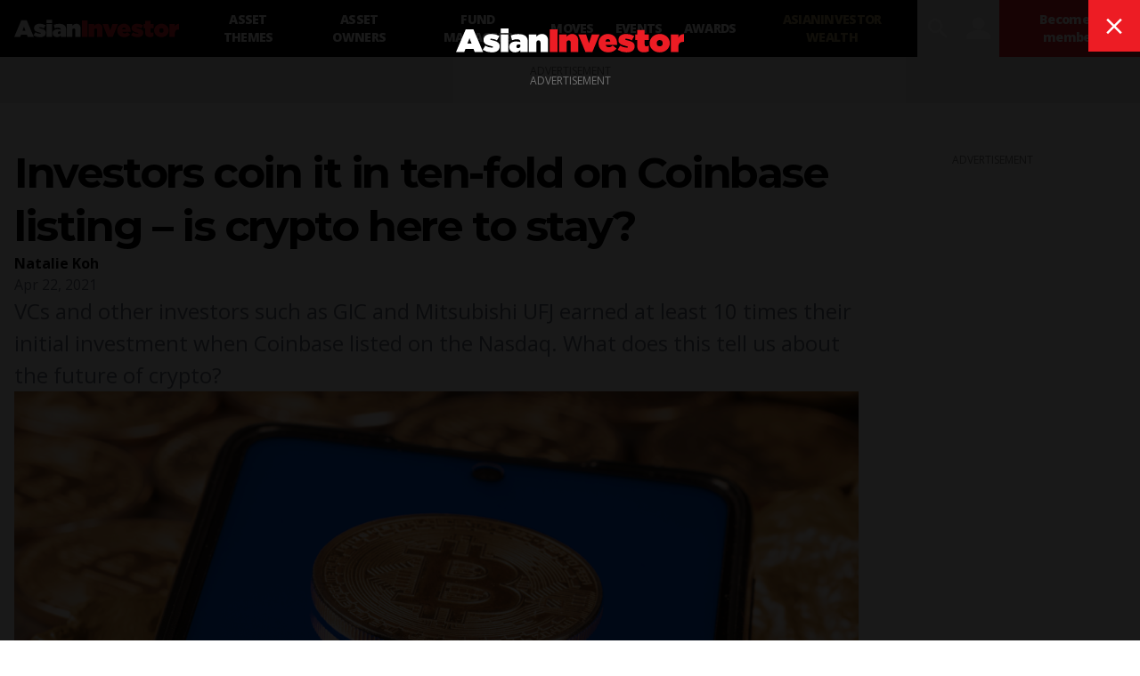

--- FILE ---
content_type: text/html; charset=utf-8
request_url: https://www.asianinvestor.net/article/investors-coin-it-in-ten-fold-on-coinbase-listing-is-crypto-here-to-stay/469080
body_size: 13038
content:
<!DOCTYPE html><html><head><meta charSet="utf-8"/><meta http-equiv="X-UA-Compatible" content="IE=Edge,chrome=1"/><meta name="copyright" content="© Haymarket Media Ltd."/><meta name="viewport" content="width=device-width, initial-scale=1.0, user-scalable=no"/><script type="application/ld+json">{"@context":"https://schema.org","@type":"Organization","name":"AsianInvestor","url":"https://www.asianinvestor.net","sameAs":["https://www.facebook.com/AsianInvestor/","https://twitter.com/AsianInvestor/","https://www.linkedin.com/company/asian-investor/"],"logo":"https://cdn.i.haymarketmedia.asia/?n=%2fasian-investor%2fseo%2fAI-publisherLogo.png","parentOrganization":{"@type":"Organization","name":"Haymarket","url":"https://www.haymarket.com","logo":"https://cdn.i.haymarketmedia.asia/?n=%2fshared%2fseo%2fHaymarket-112x112.png&amp;h=112&amp;w=112&amp;q=100&amp;v=20190520&amp;c=0","sameAs":[null,"https://twitter.com/haymarket_media/","https://www.linkedin.com/company/haymarket-media-group/","https://www.instagram.com/haymarket.media/"]},"contactPoint":[{"@type":"ContactPoint","contactType":"customer service","telephone":"+852 2122 5222","email":"subscriptions@asianinvestor.net"}]}</script><title>Investors coin it in ten-fold on Coinbase listing – is crypto here to stay? | Equities | AsianInvestor</title><meta name="robots" content="index,follow,noarchive"/><meta name="description" content="VCs and other investors such as GIC and Mitsubishi UFJ earned at least 10 times their initial investment when Coinbase listed on the Nasdaq. What does this tell us about the future of crypto?"/><meta name="twitter:card" content="summary_large_image"/><meta name="twitter:site" content="@AsianInvestor"/><meta name="twitter:creator" content="@AsianInvestor"/><meta property="og:title" content="Investors coin it in ten-fold on Coinbase listing – is crypto here to stay? | Equities | AsianInvestor"/><meta property="og:description" content="VCs and other investors such as GIC and Mitsubishi UFJ earned at least 10 times their initial investment when Coinbase listed on the Nasdaq. What does this tell us about the future of crypto?"/><meta property="og:url" content="https://www.asianinvestor.net/article/investors-coin-it-in-ten-fold-on-coinbase-listing-is-crypto-here-to-stay/469080"/><meta property="og:type" content="article"/><meta property="article:published_time" content="2021-04-22T10:57:00.000Z"/><meta property="article:modified_time" content="2021-04-23T03:04:27.000Z"/><meta property="article:author" content="https://www.asianinvestor.net/author/natalie-koh/1148316"/><meta property="article:section" content="Equities"/><meta property="article:tag" content="coinbase"/><meta property="article:tag" content="cryptocurrency"/><meta property="article:tag" content="digital assets"/><meta property="article:tag" content="equities"/><meta property="article:tag" content="fintech"/><meta property="article:tag" content="gic"/><meta property="article:tag" content="ipo"/><meta property="og:image" content="https://cdn.i.haymarketmedia.asia/?n=asian-investor%2Fcontent%2FCoinbase-nasdaq-listing.jpg"/><meta property="og:locale" content="en_US"/><meta property="og:site_name" content="AsianInvestor"/><link rel="canonical" href="https://www.asianinvestor.net/article/investors-coin-it-in-ten-fold-on-coinbase-listing-is-crypto-here-to-stay/469080"/><meta name="title" content="Investors coin it in ten-fold on Coinbase listing – is crypto here to stay? | Equities | AsianInvestor"/><meta name="keywords" content="coinbase, cryptocurrency, digital assets, equities, fintech, gic, ipo"/><meta name="url" content="https://www.asianinvestor.net/article/investors-coin-it-in-ten-fold-on-coinbase-listing-is-crypto-here-to-stay/469080"/><script type="application/ld+json">{"@context":"https://schema.org","@type":"NewsArticle","headline":"Investors coin it in ten-fold on Coinbase listing &#8211; is crypto here to stay?","description":"VCs and other investors such as GIC and Mitsubishi UFJ earned at least 10 times their initial investment when Coinbase listed on the Nasdaq. What does this tell us about the future of crypto?","mainEntityOfPage":{"@type":"WebPage","@id":"https://www.asianinvestor.net/article/investors-coin-it-in-ten-fold-on-coinbase-listing-is-crypto-here-to-stay/469080"},"image":["https://cdn.i.haymarketmedia.asia/?n=asian-investor%2Fcontent%2FCoinbase-nasdaq-listing.jpg"],"datePublished":"Thu Apr 22 2021","dateModified":"Fri Apr 23 2021","author":[{"@type":"Person","name":"Natalie Koh","url":"https://www.asianinvestor.net/author/natalie-koh/1148316"}],"publisher":{"@type":"Organization","name":"AsianInvestor","logo":{"@type":"ImageObject","url":"https://cdn.i.haymarketmedia.asia/?n=asian-investor%2Fseo%2FAI-publisherLogo.png"}},"genre":"https://www.asianinvestor.net/category/equities/1196","thumbnailURL":"https://cdn.i.haymarketmedia.asia/?n=asian-investor%2Fcontent%2FCoinbase-nasdaq-listing.jpg"}</script><script type="application/ld+json">{"@context":"https://schema.org","@type":"BreadcrumbList","itemListElement":[{"@type":"ListItem","position":1,"item":{"@id":"https://www.asianinvestor.net","name":"Homepage"}},{"@type":"ListItem","position":2,"item":{"@id":"https://www.asianinvestor.net/author/natalie-koh/1148316","name":"Natalie Koh"}},{"@type":"ListItem","position":3,"item":{"@id":"https://www.asianinvestor.net/article/investors-coin-it-in-ten-fold-on-coinbase-listing-is-crypto-here-to-stay/469080","name":"Investors coin it in ten-fold on Coinbase listing &amp;#8211; is crypto here to stay?"}}]}</script><script type="application/ld+json">{"@context":"https://schema.org","@type":"BreadcrumbList","itemListElement":[{"@type":"ListItem","position":1,"item":{"@id":"https://www.asianinvestor.net","name":"Homepage"}},{"@type":"ListItem","position":2,"item":{"@id":"https://www.asianinvestor.net/category/asset-themes/1208","name":"Asset themes"}},{"@type":"ListItem","position":3,"item":{"@id":"https://www.asianinvestor.net/article/investors-coin-it-in-ten-fold-on-coinbase-listing-is-crypto-here-to-stay/469080","name":"Investors coin it in ten-fold on Coinbase listing &amp;#8211; is crypto here to stay?"}}]}</script><meta name="next-head-count" content="36"/><script type="3441c7d172ee653b6f771e90-text/javascript">(function(w,d,s,l,i){w[l]=w[l]||[];w[l].push({'gtm.start':
            new Date().getTime(),event:'gtm.js'});var f=d.getElementsByTagName(s)[0],
            j=d.createElement(s),dl=l!='dataLayer'?'&l='+l:'';j.async=true;j.src=
            'https://www.googletagmanager.com/gtm.js?id='+i+dl;f.parentNode.insertBefore(j,f);
          })(window,document,'script','dataLayer','GTM-NPP7S2D');</script><link rel="icon" type="image/png" sizes="1024x1024" href="https://cdn.i.haymarketmedia.asia/?n=%2fasian-investor%2fseo%2fAI-icon.png&amp;h=1024&amp;w=1024&amp;q=100&amp;v=20190520&amp;c=1"/><link rel="preconnect" href="https://fonts.googleapis.com"/><link rel="preconnect" href="https://fonts.gstatic.com" crossorigin="true"/><link rel="stylesheet" data-href="https://fonts.googleapis.com/css2?family=Open+Sans:ital,wght@0,300;0,400;0,600;0,700;0,800;1,300;1,400;1,600;1,700;1,800&amp;display=swap"/><link rel="stylesheet" data-href="https://fonts.googleapis.com/css2?family=Merriweather:ital,wght@0,400;0,700;0,900&amp;display=swap"/><link rel="stylesheet" data-href="https://fonts.googleapis.com/css2?family=Montserrat:ital,wght@0,300;0,400;0,500;0,600;0,700;0,800;0,900;1,300;1,400;1,500;1,600;1,700;1,800;1,900&amp;display=swap"/><meta name="twitter:card" content="summary_large_image"/><script async="" src="https://securepubads.g.doubleclick.net/tag/js/gpt.js" type="3441c7d172ee653b6f771e90-text/javascript"></script><script type="3441c7d172ee653b6f771e90-text/javascript">var googletag = googletag || {}; googletag.cmd = googletag.cmd || [];</script><script async="" src="https://www.googletagmanager.com/gtag/js?id=G-V6F1RDJ1K9" type="3441c7d172ee653b6f771e90-text/javascript"></script><script async="" type="3441c7d172ee653b6f771e90-text/javascript">window.dataLayer = window.dataLayer || [];   function gtag(){dataLayer.push(arguments);}   gtag('js', new Date());</script><script async="" src="https://www.googletagmanager.com/gtag/js?id=AW-10940743269" type="3441c7d172ee653b6f771e90-text/javascript"></script><script async="" type="3441c7d172ee653b6f771e90-text/javascript">window.dataLayer = window.dataLayer || [];   function gtag(){dataLayer.push(arguments);}   gtag('js', new Date());  gtag('config', 'AW-10940743269');</script><script type="3441c7d172ee653b6f771e90-text/javascript">!function(f,b,e,v,n,t,s)
            {if(f.fbq)return;n=f.fbq=function(){n.callMethod?
            n.callMethod.apply(n,arguments):n.queue.push(arguments)};
            if(!f._fbq)f._fbq=n;n.push=n;n.loaded=!0;n.version='2.0';
            n.queue=[];t=b.createElement(e);t.async=!0;
            t.src=v;s=b.getElementsByTagName(e)[0];
            s.parentNode.insertBefore(t,s)}(window, document,'script',
            'https://connect.facebook.net/en_US/fbevents.js');
            fbq('init', 298747275402724);
            fbq('track', 'PageView');</script><script async="" type="3441c7d172ee653b6f771e90-text/javascript" src="https://accounts.haymarket.media/tracking/handdrip.js"></script><script type="3441c7d172ee653b6f771e90-text/javascript">_linkedin_partner_id = "375571";
            window._linkedin_data_partner_ids = window._linkedin_data_partner_ids || [];
            window._linkedin_data_partner_ids.push(_linkedin_partner_id);
            </script><script type="3441c7d172ee653b6f771e90-text/javascript">(function(l) {
            if (!l){window.lintrk = function(a,b){window.lintrk.q.push([a,b])};
            window.lintrk.q=[]}
            var s = document.getElementsByTagName("script")[0];
            var b = document.createElement("script");
            b.type = "text/javascript";b.async = true;
            b.src = "https://snap.licdn.com/li.lms-analytics/insight.min.js";
            s.parentNode.insertBefore(b, s);})(window.lintrk);</script><link rel="icon" type="image/png" sizes="128x128" href="https://cdn.i.haymarketmedia.asia/?n=%2fasian-investor%2fseo%2fAI-icon.png&amp;h=128&amp;w=128&amp;q=100&amp;v=20190520&amp;c=1"/><link rel="icon" type="image/png" sizes="192x192" href="https://cdn.i.haymarketmedia.asia/?n=%2fasian-investor%2fseo%2fAI-icon.png&amp;h=192&amp;w=192&amp;q=100&amp;v=20190520&amp;c=1"/><link rel="icon" type="image/png" sizes="1024x1024" href="https://cdn.i.haymarketmedia.asia/?n=%2fasian-investor%2fseo%2fAI-icon.png&amp;h=1024&amp;w=1024&amp;q=100&amp;v=20190520&amp;c=1"/><link rel="apple-touch-icon" sizes="180x180" href="https://cdn.i.haymarketmedia.asia/?n=%2fasian-investor%2fseo%2fAI-icon.png&amp;h=180&amp;w=180&amp;q=100&amp;v=20190520&amp;c=1"/><script type="3441c7d172ee653b6f771e90-text/javascript"> (function(h,o,t,j,a,r){ h.hj=h.hj||function(){(h.hj.q=h.hj.q||[]).push(arguments)}; h._hjSettings={hjid:286696,hjsv:6}; a=o.getElementsByTagName('head')[0]; r=o.createElement('script');r.async=1; r.src=t+h._hjSettings.hjid+j+h._hjSettings.hjsv; a.appendChild(r); })(window,document,'https://static.hotjar.com/c/hotjar-','.js?sv='); </script><link rel="preload" href="/_next/static/css/34a67a826ec3dd6e.css" as="style"/><link rel="stylesheet" href="/_next/static/css/34a67a826ec3dd6e.css" data-n-g=""/><noscript data-n-css=""></noscript><script defer="" nomodule="" src="/_next/static/chunks/polyfills-c67a75d1b6f99dc8.js" type="3441c7d172ee653b6f771e90-text/javascript"></script><script src="/_next/static/chunks/webpack-97afadfb35eef019.js" defer="" type="3441c7d172ee653b6f771e90-text/javascript"></script><script src="/_next/static/chunks/framework-017ec6f228181592.js" defer="" type="3441c7d172ee653b6f771e90-text/javascript"></script><script src="/_next/static/chunks/main-57b880c2d501bb8e.js" defer="" type="3441c7d172ee653b6f771e90-text/javascript"></script><script src="/_next/static/chunks/pages/_app-28cd206715319409.js" defer="" type="3441c7d172ee653b6f771e90-text/javascript"></script><script src="/_next/static/chunks/pages/article/%5Bslug%5D/%5Bid%5D-2e3ee7327cfebad0.js" defer="" type="3441c7d172ee653b6f771e90-text/javascript"></script><script src="/_next/static/k2ZlOWD0-kX7X7GnYNV0F/_buildManifest.js" defer="" type="3441c7d172ee653b6f771e90-text/javascript"></script><script src="/_next/static/k2ZlOWD0-kX7X7GnYNV0F/_ssgManifest.js" defer="" type="3441c7d172ee653b6f771e90-text/javascript"></script><link rel="stylesheet" href="https://fonts.googleapis.com/css2?family=Open+Sans:ital,wght@0,300;0,400;0,600;0,700;0,800;1,300;1,400;1,600;1,700;1,800&display=swap"/><link rel="stylesheet" href="https://fonts.googleapis.com/css2?family=Merriweather:ital,wght@0,400;0,700;0,900&display=swap"/><link rel="stylesheet" href="https://fonts.googleapis.com/css2?family=Montserrat:ital,wght@0,300;0,400;0,500;0,600;0,700;0,800;0,900;1,300;1,400;1,500;1,600;1,700;1,800;1,900&display=swap"/></head><body class="tw-antialiased"><noscript><iframe src="https://www.googletagmanager.com/ns.html?id=GTM-NPP7S2D" height="0" width="0" style="display:none;visibility:hidden"></iframe></noscript><noscript><img height="1" width="1" style="display:none" src="https://www.facebook.com/tr?id=298747275402724&ev=PageView&noscript=1" /></noscript><div id="__next" data-reactroot=""><header><div class="tw-antialiased tw-max-w-full tw-bg-black tw-flex tw-items-center"><figure><a class="tw-block tw-py-3 tw-px-2 | sm:tw-px-4" href="/"><img alt="AsianInvester" src="/images/AI-Logo.svg" class="tw-hidden tw-w-auto tw-h-5 tw-transition-all | sm:tw-block | 2xl:tw-h-7"/><img alt="AsianInvester" src="/images/AI-Icon.svg" class="tw-w-auto tw-h-6 | sm:tw-hidden"/><img alt="AsianInvester" src="/images/AI-Logo-wbg.svg" class="logoPrint tw-hidden tw-w-auto tw-h-5 tw-transition-all"/></a></figure><nav class="tw-hidden | xl:tw-inline-flex"><a id="1208" class="tw-block tw-text-sm tw-font-extrabold tw-tracking-tighter tw-uppercase tw-text-center tw-text-white tw-h-16 tw-px-3 tw-transition-all | hover:tw-bg-primary-main | 2xl:tw-px-4 nav-asset-themes" href="/category/asset-themes/1208"><span class="tw-block tw-relative tw-top-1/2 tw-transform tw--translate-y-1/2">Asset themes</span></a><a id="1207" class="tw-block tw-text-sm tw-font-extrabold tw-tracking-tighter tw-uppercase tw-text-center tw-text-white tw-h-16 tw-px-3 tw-transition-all | hover:tw-bg-primary-main | 2xl:tw-px-4 nav-asset-owners" href="/category/asset-owners/1207"><span class="tw-block tw-relative tw-top-1/2 tw-transform tw--translate-y-1/2">Asset Owners</span></a><a id="1204" class="tw-block tw-text-sm tw-font-extrabold tw-tracking-tighter tw-uppercase tw-text-center tw-text-white tw-h-16 tw-px-3 tw-transition-all | hover:tw-bg-primary-main | 2xl:tw-px-4 nav-fund-managers" href="/category/fund-managers/1204"><span class="tw-block tw-relative tw-top-1/2 tw-transform tw--translate-y-1/2">Fund Managers</span></a><a id="1205" class="tw-block tw-text-sm tw-font-extrabold tw-tracking-tighter tw-uppercase tw-text-center tw-text-white tw-h-16 tw-px-3 tw-transition-all | hover:tw-bg-primary-main | 2xl:tw-px-4 nav-moves" href="/category/moves/1205"><span class="tw-block tw-relative tw-top-1/2 tw-transform tw--translate-y-1/2">Moves</span></a><a class="tw-block tw-text-sm tw-font-extrabold tw-tracking-tighter tw-uppercase tw-text-center tw-text-white tw-h-16 tw-px-3 tw-transition-all | hover:tw-bg-primary-main | 2xl:tw-px-4 nav-events" target="_blank" href="https://events.asianinvestor.net"><span class="tw-block tw-relative tw-top-1/2 tw-transform tw--translate-y-1/2">Events</span></a><a id="190" class="tw-block tw-text-sm tw-font-extrabold tw-tracking-tighter tw-uppercase tw-text-center tw-text-white tw-h-16 tw-px-3 tw-transition-all | hover:tw-bg-primary-main | 2xl:tw-px-4 nav-awards" href="/category/awards/190"><span class="tw-block tw-relative tw-top-1/2 tw-transform tw--translate-y-1/2">Awards</span></a><a class="tw-block tw-text-sm tw-font-extrabold tw-tracking-tighter tw-uppercase tw-text-center tw-text-white tw-h-16 tw-px-3 tw-transition-all | hover:tw-bg-primary-main | 2xl:tw-px-4 nav-asianinvestor-wealth" target="_blank" uniqueClass="asianinvestor-wealth" href="https://www.asianinvestorwealth.net/"><span class="tw-block tw-relative tw-top-1/2 tw-transform tw--translate-y-1/2">AsianInvestor Wealth</span></a></nav><div class="tw-flex-grow"></div><nav class="tw-inline-flex"><div><button id="searchBtn" class="tw-block tw-transition-all tw-font-icon tw-text-2xl tw-text-center tw-text-white tw-h-12 tw-px-2 tw-cursor-pointer | hover:tw-text-primary-main | xl:tw-text-3xl xl:tw-px-2 xl:tw-h-16  searchBtn" alt="search">search</button><div class="!tw-hidden searchPopup tw-transition-all tw-fixed tw-z-50 tw-top-0 tw-left-0 tw-w-screen tw-px-4 tw-pt-2 tw-pb-8 tw-overflow-y-auto tw-bg-white tw-h-screen | sm:tw-pt-4 sm:tw-pb-8 | 2xl:tw-px-8 2xl:tw-pb-16"><div class="tw-flex"><div class="tw-flex-grow"></div><button class="tw-block tw-transition-all tw-font-icon tw-text-center tw-cursor-pointer tw-text-primary-main | hover:tw-text-white hover:tw-bg-primary-main tw-text-lg tw-leading-none tw-h-10 tw-w-10 | sm:tw-text-xl sm:tw-leading-none sm:tw-h-12 sm:tw-w-12 | lg:tw-text-2xl lg:tw-leading-none lg:tw-h-13 lg:tw-w-13  searchPopupClose" alt="close">close</button></div><div class="tw-grid tw-grid-cols-1 tw-gap-4 tw-max-w-middle tw-m-auto | sm:tw-gap-8 | xl:tw-gap-16"><div class=""><div class="tw-text-center"></div></div><div><div class="tw-relative tw-border-b-2 tw-border-black tw-border-opacity-30 tw-bg-white | hover:tw-border-opacity-60"><label for="search" class="tw-absolute tw-transition-all tw-top-1/2 tw-left-4 tw-transform tw--translate-y-1/2 tw-text-xl tw-leading-none tw-font-bold tw-tracking-tighter tw-text-gray-300 tw-pointer-events-none |  sm:tw-left-6 sm:tw-text-3xl | lg:tw-left-8 lg:tw-text-4xl">Search</label><div class="tw-pr-10 tw-pl-2 tw-border-l-8 tw-border-primary-main | sm:tw-pl-3 sm:tw-border-l-12 | lg:tw-pl-4 lg:tw-border-l-16"><input type="text" aria-invalid="false" id="search" class="tw-text-xl tw-leading-tight tw-font-bold tw-tracking-tighter tw-outline-none tw-w-full tw-h-10 | sm:tw-text-3xl sm:tw-leading-tight sm:tw-h-12 | lg:tw-text-4xl lg:tw-leading-tight lg:tw-h-13" autoComplete="false" value=""/></div><div class="tw-absolute tw-bottom-0 tw-right-0"><button class="tw-block tw-transition-all tw-font-icon tw-text-center tw-cursor-pointer tw-text-white tw-bg-primary-main | hover:tw-bg-primary-dark tw-text-lg tw-leading-none tw-h-10 tw-w-10 | sm:tw-text-xl sm:tw-leading-none sm:tw-h-12 sm:tw-w-12 | lg:tw-text-2xl lg:tw-leading-none lg:tw-h-13 lg:tw-w-13 " alt="search">search</button></div></div><div class="tw-mt-8"></div></div></div><style>      #searchAd {        position: fixed;        top: -1000rem;        left: 50%;        transform: translateX(-50%);        margin-right: -50%;        transition-delay: 0s;      }    </style></div></div><button class="tw-block tw-transition-all tw-font-icon tw-text-2xl tw-text-center tw-text-white tw-h-12 tw-px-2 tw-cursor-pointer | hover:tw-text-primary-main | xl:tw-text-3xl xl:tw-px-2 xl:tw-h-16 " alt="user" data-appid="asianinvestor.web">user</button><div><a class="tw-block tw-transition-all tw-text-xs tw-tracking-tighter tw-font-extrabold tw-text-center tw-text-white tw-bg-primary-main tw-h-12 tw-px-2 tw-cursor-pointer | hover:tw-bg-primary-dark | xl:tw-text-sm xl:tw-h-16 xl:tw-px-4 " href="/account/subscribe"><span class="tw-block tw-relative tw-top-1/2 tw-transform tw--translate-y-1/2">Become a member</span></a></div><div><button class="tw-block tw-transition-all tw-font-icon tw-text-2xl tw-text-center tw-text-white tw-h-12 tw-px-2 tw-cursor-pointer | hover:tw-text-primary-main | xl:tw-text-3xl xl:tw-px-2 xl:tw-h-16 | xl:tw-hidden " alt="menu">menu</button><div class="tw-transition-all tw-fixed tw-z-[300] tw-top-0 tw-left-0 tw-w-screen tw-px-8 tw-pt-4 tw-pb-8 tw-overflow-y-auto tw-bg-black tw-invisible tw-opacity-0 tw-h-1/2 | xl:tw-hidden"><div class="tw-flex"><figure><a class="tw-block tw-py-3 tw-px-2 | sm:tw-px-4" href="/"><img alt="AsianInvester" src="/images/AI-Logo.svg" class="tw-hidden tw-w-auto tw-h-5 tw-transition-all | sm:tw-block | 2xl:tw-h-7"/><img alt="AsianInvester" src="/images/AI-Icon.svg" class="tw-w-auto tw-h-6 | sm:tw-hidden"/><img alt="AsianInvester" src="/images/AI-Logo-wbg.svg" class="logoPrint tw-hidden tw-w-auto tw-h-5 tw-transition-all"/></a></figure><div class="tw-flex-grow"></div><button class="tw-block tw-transition-all tw-font-icon tw-text-center tw-cursor-pointer tw-text-primary-main | hover:tw-text-white hover:tw-bg-primary-main tw-text-lg tw-leading-none tw-h-10 tw-w-10 | sm:tw-text-xl sm:tw-leading-none sm:tw-h-12 sm:tw-w-12 | lg:tw-text-2xl lg:tw-leading-none lg:tw-h-13 lg:tw-w-13 " alt="close">close</button></div><nav class="tw-grid tw-grid-cols-1"><a id="1208" class="tw-block tw-text-base tw-font-extrabold tw-tracking-tighter tw-uppercase tw-text-white tw-text-left tw-px-2 tw-py-2 tw-border-b tw-border-gray-700 tw-transition-all | hover:tw-bg-primary-main | sm:tw-px-4 | 2xl:tw-px-4 xsNav-asset-themes" href="/category/asset-themes/1208"><span>Asset themes</span></a><a id="1207" class="tw-block tw-text-base tw-font-extrabold tw-tracking-tighter tw-uppercase tw-text-white tw-text-left tw-px-2 tw-py-2 tw-border-b tw-border-gray-700 tw-transition-all | hover:tw-bg-primary-main | sm:tw-px-4 | 2xl:tw-px-4 xsNav-asset-owners" href="/category/asset-owners/1207"><span>Asset Owners</span></a><a id="1204" class="tw-block tw-text-base tw-font-extrabold tw-tracking-tighter tw-uppercase tw-text-white tw-text-left tw-px-2 tw-py-2 tw-border-b tw-border-gray-700 tw-transition-all | hover:tw-bg-primary-main | sm:tw-px-4 | 2xl:tw-px-4 xsNav-fund-managers" href="/category/fund-managers/1204"><span>Fund Managers</span></a><a id="1205" class="tw-block tw-text-base tw-font-extrabold tw-tracking-tighter tw-uppercase tw-text-white tw-text-left tw-px-2 tw-py-2 tw-border-b tw-border-gray-700 tw-transition-all | hover:tw-bg-primary-main | sm:tw-px-4 | 2xl:tw-px-4 xsNav-moves" href="/category/moves/1205"><span>Moves</span></a><a class="tw-block tw-text-base tw-font-extrabold tw-tracking-tighter tw-uppercase tw-text-white tw-text-left tw-px-2 tw-py-2 tw-border-b tw-border-gray-700 tw-transition-all | hover:tw-bg-primary-main | sm:tw-px-4 | 2xl:tw-px-4 xsNav-events" target="_blank" href="https://events.asianinvestor.net"><span>Events</span></a><a id="190" class="tw-block tw-text-base tw-font-extrabold tw-tracking-tighter tw-uppercase tw-text-white tw-text-left tw-px-2 tw-py-2 tw-border-b tw-border-gray-700 tw-transition-all | hover:tw-bg-primary-main | sm:tw-px-4 | 2xl:tw-px-4 xsNav-awards" href="/category/awards/190"><span>Awards</span></a><a class="tw-block tw-text-base tw-font-extrabold tw-tracking-tighter tw-uppercase tw-text-white tw-text-left tw-px-2 tw-py-2 tw-border-b tw-border-gray-700 tw-transition-all | hover:tw-bg-primary-main | sm:tw-px-4 | 2xl:tw-px-4 xsNav-asianinvestor-wealth" target="_blank" uniqueClass="asianinvestor-wealth" href="https://www.asianinvestorwealth.net/"><span>AsianInvestor Wealth</span></a></nav></div></div></nav></div><nav class="tw-bg-secondary-main tw-text-center tw-overflow-x-auto tw-overflow-y-hidden"><div class="tw-inline-flex tw-justify-start | empty:tw-hidden"></div></nav></header><div class="topLeaderboardObj tw-bg-secondary-light tw-top-0 tw-left-0 tw-z-[500] tw-transition tw-duration-500"><div class="topLeaderboard"></div></div><main class="tw-flex tw-flex-col tw-gap-8 tw-my-4 | sm:tw-gap-16 sm:tw-my-8 | lg:tw-my-12 | 2xl:tw-my-16"><section class="tw-flex tw-flex-col tw-flex-wrap tw-gap-8 tw-w-full | sm:tw-gap-16 "><div class="tw-max-w-container tw-flex tw-flex-col tw-gap-8 tw-px-2 tw-m-auto tw-w-full | sm:tw-flex-row sm:tw-flex-nowrap sm:tw-gap-4 sm:tw-px-4 | md:tw-gap-12"><aside class="tw-hidden | 2xl:tw-block 2xl:tw-w-75"><div class="tw-sticky tw-top-4"><div class="tw-py-4 tw-border-t tw-border-sideBorder first:tw-pt-0 first:tw-border-0 last:tw-pb-0"><div class="tw-flex tw-flex-col tw-flex-nowrap tw-gap-2"><div class="tw-font-headline tw-font-bold tw-text-xl tw-tracking-tight tw-text-center sm:tw-text-left">Was this article helpful?</div><style>@keyframes spin{to{transform:rotate(360deg)}}.tf-v1-slider{position:fixed;top:0;left:0;width:100%;height:100%;background:rgba(0,0,0,0.75);transition:opacity 0.25s ease-in-out;z-index:10001}.tf-v1-slider .tf-v1-iframe-wrapper{height:100%;position:absolute;top:0;transition:right 0.5s ease-in-out, left 0.5s ease-in-out}.tf-v1-slider .tf-v1-iframe-wrapper iframe{width:100%;height:100%;border:none;overflow:hidden}@media (min-width: 481px){.tf-v1-slider .tf-v1-iframe-wrapper iframe{border-radius:8px 0 0 8px}}.tf-v1-slider .tf-v1-close{position:absolute;font-size:32px;line-height:24px;width:24px;height:24px;text-align:center;cursor:pointer;opacity:0.75;transition:opacity 0.25s ease-in-out;text-decoration:none;color:#000}.tf-v1-slider .tf-v1-close:hover{opacity:1}@media (min-width: 481px){.tf-v1-slider .tf-v1-close{color:#fff !important}}@media (min-width: 481px){.tf-v1-slider .tf-v1-close{top:4px;left:-24px}}.tf-v1-slider .tf-v1-close:hover{opacity:1}.tf-v1-slider .tf-v1-spinner{border:3px solid #aaa;font-size:40px;width:1em;height:1em;border-radius:0.5em;box-sizing:border-box;animation:spin 1s linear infinite;border-top-color:#fff;position:absolute;top:50%;left:50%;margin:-20px 0 0 -20px}@media (min-width: 481px){.tf-v1-slider.left .tf-v1-iframe-wrapper iframe{border-radius:0 8px 8px 0}.tf-v1-slider.left .tf-v1-close{left:auto;right:-24px}}@media (max-width: 480px){.tf-v1-slider{width:100% !important;height:100% !important;width:100vw !important;height:100vh !important;max-height:stretch}.tf-v1-slider .tf-v1-iframe-wrapper{width:100% !important;height:100%;transition:unset}.tf-v1-slider .tf-v1-iframe-wrapper iframe{border-radius:none}.tf-v1-slider .tf-v1-close{position:absolute;font-size:32px;line-height:24px;width:24px;height:24px;text-align:center;cursor:pointer;opacity:0.75;transition:opacity 0.25s ease-in-out;text-decoration:none;color:#000;top:6px;right:8px;left:auto}.tf-v1-slider .tf-v1-close:hover{opacity:1}}@media (max-width: 480px) and (min-width: 481px){.tf-v1-slider .tf-v1-close{color:#fff !important}}
</style><button class="tw-text-center | sm:tw-text-left" data-testid="tf-v1-slider"><button class="tw-inline-block tw-transition-all tw-font-headline tw-font-extrabold tw-uppercase tw-text-center tw-cursor-pointer tw-text-white tw-bg-primary-main | hover:tw-bg-primary-dark tw-min-w-8em tw-max-w-full | sm:tw-min-w-10em | lg:tw-min-w-12em tw-p-1em tw-text-xs tw-leading-box-xs " alt="Feedback">Feedback</button></button></div></div><div class="tw-py-4 tw-border-t tw-border-sideBorder first:tw-pt-0 first:tw-border-0 last:tw-pb-0"><div class="tw-flex tw-flex-col tw-flex-nowrap tw-gap-2"><div class="tw-font-headline tw-font-bold tw-text-xl tw-tracking-tight tw-text-center sm:tw-text-left">Share our publication on social media</div><div class="tw-flex tw-flex-row tw-flex-wrap tw-gap-8 tw-justify-center sm:tw-justify-start"><div><a class="tw-block tw-transition-all tw-font-icon tw-text-center tw-cursor-pointer tw-text-primary-main  | hover:tw-text-primary-dark tw-text-3xl tw-leading-none " target="ShareOnFacebook" href="https://www.facebook.com/sharer/sharer.php?u=https%3A%2F%2Fwww.asianinvestor.net%2Farticle%2Finvestors-coin-it-in-ten-fold-on-coinbase-listing-is-crypto-here-to-stay%2F469080"><span>facebook</span></a></div><div><a class="tw-block tw-transition-all tw-font-icon tw-text-center tw-cursor-pointer tw-text-primary-main  | hover:tw-text-primary-dark tw-text-3xl tw-leading-none " target="ShareOnTwitter" href="https://twitter.com/intent/tweet?text=Investors+coin+it+in+ten-fold+on+Coinbase+listing+%26%238211%3B+is+crypto+here+to+stay%3F&amp;url=https%3A%2F%2Fwww.asianinvestor.net%2Farticle%2Finvestors-coin-it-in-ten-fold-on-coinbase-listing-is-crypto-here-to-stay%2F469080"><span>twitter</span></a></div><div><a class="tw-block tw-transition-all tw-font-icon tw-text-center tw-cursor-pointer tw-text-primary-main  | hover:tw-text-primary-dark tw-text-3xl tw-leading-none " target="ShareOnLinkedIn" href="https://www.linkedin.com/cws/share?url=https://www.asianinvestor.net/article/investors-coin-it-in-ten-fold-on-coinbase-listing-is-crypto-here-to-stay/469080"><span>linkedin</span></a></div></div></div></div></div></aside><div class="tw-flex-grow tw-w-full | sm:tw-w-[calc(100%-19.75rem)] | 2xl:tw-w-[calc(100%-(2*19.75rem))] | tw-flex tw-flex-col tw-flex-nowrap tw-gap-6"><header class="tw-flex tw-flex-col tw-flex-wrap tw-gap-4 tw-max-w-middle Z| sm:tw-gap-8 | 2xl:tw-gap-12"><h1 class="tw-block tw-font-headline tw-font-bold tw-tracking-tighter tw-text-3xl tw-leading-tight tw-text-black | sm:tw-text-4xl sm:tw-leading-tight | lg:tw-text-5xl lg:tw-leading-tight">Investors coin it in ten-fold on Coinbase listing &#8211; is crypto here to stay?</h1><div><div class="tw-font-sans tw-font-bold tw-text-sm tw-leading-tight | sm:tw-text-base"><a class="tw-text-black | hover:tw-underline" href="/author/natalie-koh/1148316">Natalie Koh</a></div><time class="tw-block tw-font-sans tw-text-sm tw-text-gray-500 | sm:tw-text-base">Apr 22, 2021</time></div><div><div class="tw-font-sans tw-text-lg tw-text-gray-500 | sm:tw-text-xl | lg:tw-text-2xl lg:tw-leading-normal ">VCs and other investors such as GIC and Mitsubishi UFJ earned at least 10 times their initial investment when Coinbase listed on the Nasdaq. What does this tell us about the future of crypto?</div></div></header><figure><img src="https://cdn.i.haymarketmedia.asia/?n=asian-investor%2Fcontent%2FCoinbase-nasdaq-listing.jpg&amp;c=1&amp;h=677&amp;q=100&amp;v=20265320&amp;w=1204" width="1204" height="677" alt="Investors coin it in ten-fold on Coinbase listing &amp;#8211; is crypto here to stay?" class="tw-block tw-w-full tw-h-auto"/></figure><div class="tw-prose md:tw-prose-lg lg:tw-prose-xl prose-headings:tw-font-headline prose-img:tw-m-0 md:prose-img:tw-m-0 lg:prose-img:tw-m-0 prose-a:tw-text-primary-main hover:prose-a:tw-no-underline prose-blockquote:tw-relative prose-blockquote:tw-pl-4em md:prose-blockquote:tw-pl-5em lg:prose-blockquote:tw-pl-6em prose-blockquote:tw-font-semibold prose-blockquote:tw-not-italic prose-blockquote:tw-border-dotted prose-blockquote:tw-border-border prose-blockquote:tw-border-l-0 prose-blockquote:tw-border-y tw-max-w-full tw-select-none"><p>
	Coinbase&#39;s listing on Nasdaq last week is likely to give institutional investors pause for thought, drawing crypto sceptics closer over the long-term but also sounding alarm over the short-term risk from drawdown in the price of crypto.</p></div><div class="tw-relative tw-grid tw-grid-cols-1 tw-gap-4 tw-max-w-middle tw-bg-primary-deepLight tw-p-4 | sm:tw-gap-6 | md:tw-gap-8 | 2xl:tw-p-8"><div class="tw-absolute tw-bottom-full tw-bg-gradient-to-t tw-from-white tw-w-full tw-h-60"></div><header><h5 class="tw-font-headline tw-text-xl tw-font-bold tw-tracking-tighter tw-text-primary-main | sm:tw-text-2xl | lg:tw-text-3xl">Sign in to read on!</h5><div class="tw-font-body tw-text-base tw-font-bold tw-tracking-tight tw-text-black tw-mt-0.25em | sm:tw-text-lg sm:tw-mt-0.5em | lg:tw-text-xl"><div class='tw-font-normal'><div class='tw-text-[0.9em]'>Registered users get 2 free articles in 30 days.</div><br /><div class='tw-text-[0.9em]'>Subscribers have full unlimited access to <span class='tw-font-bold'>AsianInvestor</span></div><br /><div class='tw-text-[0.9em]'>Not signed up? New users get 2 free articles per month, plus a 7-day unlimited free trial.</div></div></div></header><footer><div class="tw-inline-flex tw-flex-wrap tw-gap-4"><button class="tw-inline-block tw-transition-all tw-font-headline tw-font-extrabold tw-uppercase tw-text-center tw-cursor-pointer tw-text-white tw-bg-primary-main | hover:tw-bg-primary-dark tw-min-w-12em tw-max-w-full tw-p-1em tw-text-xs tw-leading-box-xs | sm:tw-text-sm sm:tw-leading-box-sm | lg:tw-text-base lg:tw-leading-box-md " alt="Sign In">Sign In</button><a class="tw-inline-block tw-transition-all tw-font-headline tw-font-extrabold tw-uppercase tw-text-center tw-cursor-pointer tw-text-white tw-bg-primary-main | hover:tw-bg-primary-dark tw-min-w-12em tw-max-w-full tw-p-1em tw-text-xs tw-leading-box-xs | sm:tw-text-sm sm:tw-leading-box-sm | lg:tw-text-base lg:tw-leading-box-md " href="/account/register"><span>New User</span></a><a class="tw-inline-block tw-transition-all tw-font-headline tw-font-extrabold tw-uppercase tw-text-center tw-cursor-pointer tw-text-white tw-bg-secondary-main | hover:tw-bg-secondary-dark tw-min-w-12em tw-max-w-full tw-p-1em tw-text-xs tw-leading-box-xs | sm:tw-text-sm sm:tw-leading-box-sm | lg:tw-text-base lg:tw-leading-box-md " href="/account/subscribe"><span>Subscription Plan</span></a></div></footer><div class="tw-font-body tw-text-base tw-font-bold tw-tracking-tight tw-text-black tw-mt-0.25em | sm:tw-text-lg sm:tw-mt-0.5em | lg:tw-text-xl"><div class='tw-font-normal'><div class='tw-text-[0.9em]'>If you are a senior professional at a large institutional asset owner, such as a sovereign wealth fund or pension fund, please contact <a href="/cdn-cgi/l/email-protection#394a4c5b4a5a4b50494d5056574a79584a50585750574f5c4a4d564b17575c4d" class='tw-text-primary-main tw-underline' /><span class="__cf_email__" data-cfemail="50232532233322392024393f3e2310312339313e393e263523243f227e3e3524">[email&#160;protected]</span></a> for further assistance.</div><br/><div class='tw-font-bold'>Questions?</div><div class='tw-text-[0.9em]'><a target='_blank' href='/account/subscribe' class='tw-text-primary-main tw-underline' />See here</a> for more information on licences and prices, or contact <a href="/cdn-cgi/l/email-protection#e59690879686978c95918c8a8b96a584968c848b8c8b938096918a97cb8b8091" class='tw-text-primary-main tw-underline' /><span class="__cf_email__" data-cfemail="8af9ffe8f9e9f8e3fafee3e5e4f9caebf9e3ebe4e3e4fceff9fee5f8a4e4effe">[email&#160;protected]</span></a></div></div></div></div><div class="tw-font-body tw-text-base tw-italic">¬ Haymarket Media Limited. All rights reserved.</div><div class="tw-hidden | sm:tw-block"><footer class="tw-flex tw-flex-col tw-flex-wrap tw-gap-4 tw-max-w-middle"><div class="tw-flex tw-flex-row tw-flex-wrap tw-gap-x-4 tw-font-headline tw-text-sm tw-leading-normal tw-uppercase tw-font-bold | sm:tw-gap-x-6 sm:tw-text-base | lg:tw-gap-x-8 lg:tw-text-lg"><a class="tw-text-primary-main | hover:tw-underline" href="/category/equities/1196">Equities</a><a class="tw-text-primary-main | hover:tw-underline" href="/category/sovereign-wealth-funds/1200">Sovereign Wealth Funds</a><a class="tw-text-primary-main | hover:tw-underline" href="/category/alternatives/1198">Alternatives</a><a class="tw-text-primary-main | hover:tw-underline" href="/category/asset-owners/1207">Asset Owners</a><a class="tw-text-primary-main | hover:tw-underline" href="/category/asset-themes/1208">Asset themes</a></div><div class="tw-flex tw-flex-row tw-flex-wrap tw-gap-x-4 tw-font-body tw-text-xs tw-leading-normal tw-font-bold | sm:tw-gap-x-6 sm:tw-text-sm | lg:tw-gap-x-8 lg:tw-text-base"><a class="tw-text-black | hover:tw-underline" href="/tag/coinbase">#<!-- -->coinbase</a><a class="tw-text-black | hover:tw-underline" href="/tag/cryptocurrency">#<!-- -->cryptocurrency</a><a class="tw-text-black | hover:tw-underline" href="/tag/digital%20assets">#<!-- -->digital assets</a><a class="tw-text-black | hover:tw-underline" href="/tag/equities">#<!-- -->equities</a><a class="tw-text-black | hover:tw-underline" href="/tag/fintech">#<!-- -->fintech</a><a class="tw-text-black | hover:tw-underline" href="/tag/gic">#<!-- -->gic</a><a class="tw-text-black | hover:tw-underline" href="/tag/ipo">#<!-- -->ipo</a></div></footer></div></div><aside class="tw-flex-none tw-w-full | sm:tw-w-75"><div class="sm:tw-h-1/2 sm:tw-min-h-[664px]"><div class="tw-sticky tw-top-2 | sm:tw-top-4"><div class="tw-pt-8 sm:tw-hidden"><footer class="tw-flex tw-flex-col tw-flex-wrap tw-gap-4 tw-max-w-middle"><div class="tw-flex tw-flex-row tw-flex-wrap tw-gap-x-4 tw-font-headline tw-text-sm tw-leading-normal tw-uppercase tw-font-bold | sm:tw-gap-x-6 sm:tw-text-base | lg:tw-gap-x-8 lg:tw-text-lg"><a class="tw-text-primary-main | hover:tw-underline" href="/category/equities/1196">Equities</a><a class="tw-text-primary-main | hover:tw-underline" href="/category/sovereign-wealth-funds/1200">Sovereign Wealth Funds</a><a class="tw-text-primary-main | hover:tw-underline" href="/category/alternatives/1198">Alternatives</a><a class="tw-text-primary-main | hover:tw-underline" href="/category/asset-owners/1207">Asset Owners</a><a class="tw-text-primary-main | hover:tw-underline" href="/category/asset-themes/1208">Asset themes</a></div><div class="tw-flex tw-flex-row tw-flex-wrap tw-gap-x-4 tw-font-body tw-text-xs tw-leading-normal tw-font-bold | sm:tw-gap-x-6 sm:tw-text-sm | lg:tw-gap-x-8 lg:tw-text-base"><a class="tw-text-black | hover:tw-underline" href="/tag/coinbase">#<!-- -->coinbase</a><a class="tw-text-black | hover:tw-underline" href="/tag/cryptocurrency">#<!-- -->cryptocurrency</a><a class="tw-text-black | hover:tw-underline" href="/tag/digital%20assets">#<!-- -->digital assets</a><a class="tw-text-black | hover:tw-underline" href="/tag/equities">#<!-- -->equities</a><a class="tw-text-black | hover:tw-underline" href="/tag/fintech">#<!-- -->fintech</a><a class="tw-text-black | hover:tw-underline" href="/tag/gic">#<!-- -->gic</a><a class="tw-text-black | hover:tw-underline" href="/tag/ipo">#<!-- -->ipo</a></div></footer></div><div class="tw-pt-8 sm:tw-pt-16 sm:tw-hidden 2xl:tw-hidden"><div class="tw-py-4 tw-border-t tw-border-sideBorder first:tw-pt-0 first:tw-border-0 last:tw-pb-0"><div class="tw-flex tw-flex-col tw-flex-nowrap tw-gap-2"><div class="tw-font-headline tw-font-bold tw-text-xl tw-tracking-tight tw-text-center sm:tw-text-left">Was this article helpful?</div><style>@keyframes spin{to{transform:rotate(360deg)}}.tf-v1-slider{position:fixed;top:0;left:0;width:100%;height:100%;background:rgba(0,0,0,0.75);transition:opacity 0.25s ease-in-out;z-index:10001}.tf-v1-slider .tf-v1-iframe-wrapper{height:100%;position:absolute;top:0;transition:right 0.5s ease-in-out, left 0.5s ease-in-out}.tf-v1-slider .tf-v1-iframe-wrapper iframe{width:100%;height:100%;border:none;overflow:hidden}@media (min-width: 481px){.tf-v1-slider .tf-v1-iframe-wrapper iframe{border-radius:8px 0 0 8px}}.tf-v1-slider .tf-v1-close{position:absolute;font-size:32px;line-height:24px;width:24px;height:24px;text-align:center;cursor:pointer;opacity:0.75;transition:opacity 0.25s ease-in-out;text-decoration:none;color:#000}.tf-v1-slider .tf-v1-close:hover{opacity:1}@media (min-width: 481px){.tf-v1-slider .tf-v1-close{color:#fff !important}}@media (min-width: 481px){.tf-v1-slider .tf-v1-close{top:4px;left:-24px}}.tf-v1-slider .tf-v1-close:hover{opacity:1}.tf-v1-slider .tf-v1-spinner{border:3px solid #aaa;font-size:40px;width:1em;height:1em;border-radius:0.5em;box-sizing:border-box;animation:spin 1s linear infinite;border-top-color:#fff;position:absolute;top:50%;left:50%;margin:-20px 0 0 -20px}@media (min-width: 481px){.tf-v1-slider.left .tf-v1-iframe-wrapper iframe{border-radius:0 8px 8px 0}.tf-v1-slider.left .tf-v1-close{left:auto;right:-24px}}@media (max-width: 480px){.tf-v1-slider{width:100% !important;height:100% !important;width:100vw !important;height:100vh !important;max-height:stretch}.tf-v1-slider .tf-v1-iframe-wrapper{width:100% !important;height:100%;transition:unset}.tf-v1-slider .tf-v1-iframe-wrapper iframe{border-radius:none}.tf-v1-slider .tf-v1-close{position:absolute;font-size:32px;line-height:24px;width:24px;height:24px;text-align:center;cursor:pointer;opacity:0.75;transition:opacity 0.25s ease-in-out;text-decoration:none;color:#000;top:6px;right:8px;left:auto}.tf-v1-slider .tf-v1-close:hover{opacity:1}}@media (max-width: 480px) and (min-width: 481px){.tf-v1-slider .tf-v1-close{color:#fff !important}}
</style><button class="tw-text-center | sm:tw-text-left" data-testid="tf-v1-slider"><button class="tw-inline-block tw-transition-all tw-font-headline tw-font-extrabold tw-uppercase tw-text-center tw-cursor-pointer tw-text-white tw-bg-primary-main | hover:tw-bg-primary-dark tw-min-w-8em tw-max-w-full | sm:tw-min-w-10em | lg:tw-min-w-12em tw-p-1em tw-text-xs tw-leading-box-xs " alt="Feedback">Feedback</button></button></div></div><div class="tw-py-4 tw-border-t tw-border-sideBorder first:tw-pt-0 first:tw-border-0 last:tw-pb-0"><div class="tw-flex tw-flex-col tw-flex-nowrap tw-gap-2"><div class="tw-font-headline tw-font-bold tw-text-xl tw-tracking-tight tw-text-center sm:tw-text-left">Share our publication on social media</div><div class="tw-flex tw-flex-row tw-flex-wrap tw-gap-8 tw-justify-center sm:tw-justify-start"><div><a class="tw-block tw-transition-all tw-font-icon tw-text-center tw-cursor-pointer tw-text-primary-main  | hover:tw-text-primary-dark tw-text-3xl tw-leading-none " target="ShareOnFacebook" href="https://www.facebook.com/sharer/sharer.php?u=https%3A%2F%2Fwww.asianinvestor.net%2Farticle%2Finvestors-coin-it-in-ten-fold-on-coinbase-listing-is-crypto-here-to-stay%2F469080"><span>facebook</span></a></div><div><a class="tw-block tw-transition-all tw-font-icon tw-text-center tw-cursor-pointer tw-text-primary-main  | hover:tw-text-primary-dark tw-text-3xl tw-leading-none " target="ShareOnTwitter" href="https://twitter.com/intent/tweet?text=Investors+coin+it+in+ten-fold+on+Coinbase+listing+%26%238211%3B+is+crypto+here+to+stay%3F&amp;url=https%3A%2F%2Fwww.asianinvestor.net%2Farticle%2Finvestors-coin-it-in-ten-fold-on-coinbase-listing-is-crypto-here-to-stay%2F469080"><span>twitter</span></a></div><div><a class="tw-block tw-transition-all tw-font-icon tw-text-center tw-cursor-pointer tw-text-primary-main  | hover:tw-text-primary-dark tw-text-3xl tw-leading-none " target="ShareOnLinkedIn" href="https://www.linkedin.com/cws/share?url=https://www.asianinvestor.net/article/investors-coin-it-in-ten-fold-on-coinbase-listing-is-crypto-here-to-stay/469080"><span>linkedin</span></a></div></div></div></div></div></div></div><div class="tw-hidden tw-h-1/2 tw-min-h-[664px] tw-pt-16 sm:tw-pt-8 sm:tw-block"><div class="tw-sticky tw-top-2 sm:tw-top-4"></div></div></aside></div></section></main><div class="bottomLeaderboardObj !tw-hidden tw-bg-secondary-light tw-w-full tw-bottom-0 tw-left-0 tw-z-[500] tw-transition tw-duration-500"><div class="bottomLeaderboard"></div></div><footer class="tw-bg-black"><div class="tw-flex tw-flex-col tw-flex-wrap tw-gap-16 tw-px-2 tw-pt-8 tw-pb-16 tw-mx-auto tw-max-w-screen-3xl | sm:tw-px-4"><div class="tw-flex tw-flex-col tw-items-center tw-gap-8 | sm:tw-flex-row sm:tw-flex-nowrap"><figure><a class="tw-block" href="/"><img alt="AsianInvester" src="/images/AI-Logo.svg" class="tw-w-auto tw-h-7 tw-transition-all tw-mx-auto"/></a></figure><div class="tw-hidden | sm:tw-block sm:tw-flex-grow"></div><section class="tw-inline-flex tw-flex-row tw-flex-nowrap tw-gap-6 tw-mx-auto"><div><a class="tw-block tw-transition-all tw-font-icon tw-text-center tw-cursor-pointer tw-text-white | hover:tw-text-primary-main tw-text-2xl tw-leading-none " target="_blank" href="https://www.linkedin.com/company/asian-investor"><span>linkedin</span></a></div><div><a class="tw-block tw-transition-all tw-font-icon tw-text-center tw-cursor-pointer tw-text-white | hover:tw-text-primary-main tw-text-2xl tw-leading-none " target="_blank" href="https://twitter.com/AsianInvestor"><span>twitter</span></a></div><div><a class="tw-block tw-transition-all tw-font-icon tw-text-center tw-cursor-pointer tw-text-white | hover:tw-text-primary-main tw-text-2xl tw-leading-none " target="_blank" href="https://www.facebook.com/AsianInvestor"><span>facebook</span></a></div><div><a class="tw-block tw-transition-all tw-font-icon tw-text-center tw-cursor-pointer tw-text-white | hover:tw-text-primary-main tw-text-2xl tw-leading-none " target="_blank" href="https://www.youtube.com/@AsianInvestor_Haymarket"><span>youtube</span></a></div><div><a class="tw-block tw-transition-all tw-font-icon tw-text-center tw-cursor-pointer tw-text-white | hover:tw-text-primary-main tw-text-2xl tw-leading-none " href="/page/rss/433317"><span>rss</span></a></div></section></div><div class="tw-flex tw-flex-col tw-gap-8 | lg:tw-flex-row lg:tw-flex-nowrap lg:tw-gap-8 | 2xl:tw-gap-16"><div class="tw-flex-grow tw-w-full | lg:tw-w-1/3 | 2xl:tw-w-1/4"><div class="tw-w-full"><div class="tw-py-4 tw-border-t tw-border-sideBorder first:tw-pt-0 first:tw-border-0 last:tw-pb-0"><section class="tw-flex tw-flex-col tw-flex-nowrap tw-gap-3"><header><div class="tw-font-headline tw-font-bold tw-text-xl tw-leading-tight tw-tracking-tight tw-text-white">Sign up for <br/>AsianInvestor Bulletins</div><div class="tw-font-body tw-font-bold tw-text-base tw-leading-tight tw-tracking-tight tw-text-white">Top news, insights and analysis every weekday</div></header><div class="tw-font-body tw-text-base tw-leading-tight tw-tracking-tight tw-text-third-main">Free registration gives you access to our email bulletins</div><div><a class="tw-inline-block tw-transition-all tw-font-headline tw-font-extrabold tw-uppercase tw-text-center tw-cursor-pointer tw-text-white tw-bg-primary-main | hover:tw-bg-primary-dark tw-min-w-8em tw-max-w-full | sm:tw-min-w-10em | lg:tw-min-w-12em tw-p-1em tw-text-xs tw-leading-box-xs " href="/account/register"><span>Register</span></a></div></section></div><div class="tw-py-4 tw-border-t tw-border-sideBorder first:tw-pt-0 first:tw-border-0 last:tw-pb-0"><section class="tw-flex tw-flex-col tw-flex-nowrap tw-gap-3"><header><div class="tw-font-headline tw-font-bold tw-text-xl tw-leading-tight tw-tracking-tight tw-text-white">Become an AsianInvestor Member</div><div class="tw-font-body tw-font-bold tw-text-base tw-leading-tight tw-tracking-tight tw-text-white">for unlimited access to all articles, newsletters and e-magazines</div></header><div><a class="tw-inline-block tw-transition-all tw-font-headline tw-font-extrabold tw-uppercase tw-text-center tw-cursor-pointer tw-text-white tw-bg-primary-main | hover:tw-bg-primary-dark tw-min-w-8em tw-max-w-full | sm:tw-min-w-10em | lg:tw-min-w-12em tw-p-1em tw-text-xs tw-leading-box-xs " href="/account/subscribe"><span>Become a member</span></a></div></section></div></div></div><div class="tw-flex-grow tw-w-full | lg:tw-w-2/3 | 2xl:tw-w-3/4"><nav class="tw-grid tw-grid-cols-1 tw-gap-8 | sm:tw-grid-cols-3 | md:tw-grid-cols-4 | 2xl:tw-gap-16 2xl:tw-grid-cols-5 | 3xl:tw-grid-cols-6"><div class="tw-flex tw-flex-col tw-flex-wrap tw-gap-2"><div class="tw-font-extrabold tw-text-sm tw-text-white">Help and Information</div><div class="tw-flex tw-flex-col tw-flex-wrap"><div><a class="tw-block tw-text-sm tw-leading-tight tw-text-white tw-py-1 | hover:tw-underline" href="/page/about/59502">About Us</a></div><div><a class="tw-block tw-text-sm tw-leading-tight tw-text-white tw-py-1 | hover:tw-underline" href="/page/trust-principles/455878">Trust Principles</a></div><div><a class="tw-block tw-text-sm tw-leading-tight tw-text-white tw-py-1 | hover:tw-underline" href="/feedback">Feedback</a></div><div><a class="tw-block tw-text-sm tw-leading-tight tw-text-white tw-py-1 | hover:tw-underline" href="/newsletter">Newsletter Archive</a></div><div><a class="tw-block tw-text-sm tw-leading-tight tw-text-white tw-py-1 | hover:tw-underline" href="/page/advertise/59505">Advertise</a></div><div><a class="tw-block tw-text-sm tw-leading-tight tw-text-white tw-py-1 | hover:tw-underline" href="/account/subscribe">Become a Member</a></div><div><a class="tw-block tw-text-sm tw-leading-tight tw-text-white tw-py-1 | hover:tw-underline" target="_blank" href="https://accounts.haymarket.media/terms">Terms &amp; Conditions</a></div><div><a class="tw-block tw-text-sm tw-leading-tight tw-text-white tw-py-1 | hover:tw-underline" target="_blank" href="https://accounts.haymarket.media/privacy">Privacy Policy</a></div><div><a class="tw-block tw-text-sm tw-leading-tight tw-text-white tw-py-1 | hover:tw-underline" href="/page/rss/433317">RSS</a></div></div></div><div class="tw-flex tw-flex-col tw-flex-wrap tw-gap-2"><div class="tw-font-extrabold tw-text-sm tw-text-white">Categories</div><div class="tw-flex tw-flex-col tw-flex-wrap"><div><a class="tw-block tw-text-sm tw-leading-tight tw-text-white tw-py-1 | hover:tw-underline" href="/category/asset-themes/1208">Asset themes</a><div class="tw-flex tw-flex-col tw-flex-wrap tw-pl-4"></div></div><div><a class="tw-block tw-text-sm tw-leading-tight tw-text-white tw-py-1 | hover:tw-underline" href="/category/asset-owners/1207">Asset Owners</a><div class="tw-flex tw-flex-col tw-flex-wrap tw-pl-4"></div></div><div><a class="tw-block tw-text-sm tw-leading-tight tw-text-white tw-py-1 | hover:tw-underline" href="/category/fund-managers/1204">Fund Managers</a></div><div><a class="tw-block tw-text-sm tw-leading-tight tw-text-white tw-py-1 | hover:tw-underline" href="/category/moves/1205">Moves</a></div></div></div><div class="tw-flex tw-flex-col tw-flex-wrap tw-gap-2"><div class="tw-font-extrabold tw-text-sm tw-text-white">Markets</div><div class="tw-flex tw-flex-col tw-flex-wrap"><div><a class="tw-block tw-text-sm tw-leading-tight tw-text-white tw-py-1 | hover:tw-underline" href="/country/aus/14">Australia</a></div><div><a class="tw-block tw-text-sm tw-leading-tight tw-text-white tw-py-1 | hover:tw-underline" href="/country/chn/45">China</a></div><div><a class="tw-block tw-text-sm tw-leading-tight tw-text-white tw-py-1 | hover:tw-underline" href="/country/hkg/234">Hong Kong</a></div><div><a class="tw-block tw-text-sm tw-leading-tight tw-text-white tw-py-1 | hover:tw-underline" href="/country/ind/95">India</a></div><div><a class="tw-block tw-text-sm tw-leading-tight tw-text-white tw-py-1 | hover:tw-underline" href="/country/idn/96">Indonesia</a></div><div><a class="tw-block tw-text-sm tw-leading-tight tw-text-white tw-py-1 | hover:tw-underline" href="/country/jpn/104">Japan</a></div><div><a class="tw-block tw-text-sm tw-leading-tight tw-text-white tw-py-1 | hover:tw-underline" href="/country/kor/235">Korea</a></div><div><a class="tw-block tw-text-sm tw-leading-tight tw-text-white tw-py-1 | hover:tw-underline" href="/country/mys/125">Malaysia</a></div><div><a class="tw-block tw-text-sm tw-leading-tight tw-text-white tw-py-1 | hover:tw-underline" href="/country/phl/164">Philippines</a></div><div><a class="tw-block tw-text-sm tw-leading-tight tw-text-white tw-py-1 | hover:tw-underline" href="/country/sgp/186">Singapore</a></div><div><a class="tw-block tw-text-sm tw-leading-tight tw-text-white tw-py-1 | hover:tw-underline" href="/country/twn/204">Taiwan</a></div><div><a class="tw-block tw-text-sm tw-leading-tight tw-text-white tw-py-1 | hover:tw-underline" href="/country/tha/206">Thailand</a></div><div><a class="tw-block tw-text-sm tw-leading-tight tw-text-white tw-py-1 | hover:tw-underline" href="/country/vnm/226">Vietnam</a></div><div><a class="tw-block tw-text-sm tw-leading-tight tw-text-white tw-py-1 | hover:tw-underline" href="/country/world/233">World</a></div><div><a class="tw-block tw-text-sm tw-leading-tight tw-text-white tw-py-1 | hover:tw-underline" href="/country/asia/236">Asia</a></div></div></div><div class="tw-flex tw-flex-col tw-flex-wrap tw-gap-2"><div class="tw-font-extrabold tw-text-sm tw-text-white">Others</div><div class="tw-flex tw-flex-col tw-flex-wrap"><div><a class="tw-block tw-text-sm tw-leading-tight tw-text-white tw-py-1 | hover:tw-underline" href="/category/partner-content/487">Partner Content</a></div><div><a class="tw-block tw-text-sm tw-leading-tight tw-text-white tw-py-1 | hover:tw-underline" href="/category/awards/190">Awards News</a></div><div><a class="tw-block tw-text-sm tw-leading-tight tw-text-white tw-py-1 | hover:tw-underline" target="_blank" href="/asset-management-awards">Asset Management Awards</a></div><div><a class="tw-block tw-text-sm tw-leading-tight tw-text-white tw-py-1 | hover:tw-underline" href="/event">Events</a></div><div><a class="tw-block tw-text-sm tw-leading-tight tw-text-white tw-py-1 | hover:tw-underline" href="/category/event-highlights/416">Event Highlights</a></div><div><a class="tw-block tw-text-sm tw-leading-tight tw-text-white tw-py-1 | hover:tw-underline" href="/webinar">Webinars</a></div><div><a class="tw-block tw-text-sm tw-leading-tight tw-text-white tw-py-1 | hover:tw-underline" href="/video">Videos</a></div><div><a class="tw-block tw-text-sm tw-leading-tight tw-text-white tw-py-1 | hover:tw-underline" href="/gallery">Galleries</a></div><div><a class="tw-block tw-text-sm tw-leading-tight tw-text-white tw-py-1 | hover:tw-underline" href="/magazine">Magazines</a></div><div><a class="tw-block tw-text-sm tw-leading-tight tw-text-white tw-py-1 | hover:tw-underline" href="/search">Search</a></div></div></div><div class="tw-flex tw-flex-col tw-flex-wrap tw-gap-2"><div class="tw-font-extrabold tw-text-sm tw-text-white">Our Sites</div><div class="tw-flex tw-flex-col tw-flex-wrap"><div><a class="tw-block tw-text-sm tw-leading-tight tw-text-white tw-py-1 | hover:tw-underline" target="_blank" href="https://www.asianinvestorwealth.net/">AsianInvestor Wealth</a></div></div></div><div class="tw-flex tw-flex-col tw-flex-wrap tw-gap-2"><div class="tw-font-extrabold tw-text-sm tw-text-white">Other Sites</div><div class="tw-flex tw-flex-col tw-flex-wrap"><div><a class="tw-block tw-text-sm tw-leading-tight tw-text-white tw-py-1 | hover:tw-underline" target="_blank" href="https://www.financeasia.com">FinanceAsia</a></div><div><a class="tw-block tw-text-sm tw-leading-tight tw-text-white tw-py-1 | hover:tw-underline" target="_blank" href="https://www.thecorporatetreasurer.com">CorporateTreasurer</a></div></div></div></nav></div></div><div class="tw-flex tw-flex-col tw-flex-wrap tw-gap-2 tw-items-center | sm:tw-flex-row sm:tw-flex-nowrap sm:tw-gap-6"><a class="tw-block" target="_blank" href="https://www.haymarket.com/"><img alt="haymarket" src="/images/haymarket-bcrop-logo-w.svg" class="tw-w-auto tw-h-14 tw-transition-all tw-mx-auto"/></a><div class="tw-font-bold tw-text-white">© Haymarket Media Ltd.</div></div></div></footer><style>getsitecontrol-widget {width: 100%}</style><script data-cfasync="false" src="/cdn-cgi/scripts/5c5dd728/cloudflare-static/email-decode.min.js"></script><script type="3441c7d172ee653b6f771e90-text/javascript" async="" src="//l.getsitecontrol.com/p43gqvrw.js"></script><code data-client-id="asianinvestor.web" data-app-version="release-1.1.7-rc2+4d25611 (Production)"></code></div><script id="__NEXT_DATA__" type="application/json">{"props":{"data":{},"pageProps":{"_sentryTraceData":"484ef32929614b8490f460f5f4ab5981-8f7b9a49a240d8b5-1","_sentryBaggage":"sentry-environment=production,sentry-release=Production%2Brelease-1.1.7-rc2%2B4d25611,sentry-trace_id=484ef32929614b8490f460f5f4ab5981,sentry-sample_rate=1,sentry-transaction=%2Farticle%2F%5Bslug%5D%2F%5Bid%5D,sentry-sampled=true","params":{"slug":"investors-coin-it-in-ten-fold-on-coinbase-listing-is-crypto-here-to-stay","id":"469080"},"postData":{"pages":["\u003cp\u003e\n\tCoinbase\u0026#39;s listing on Nasdaq last week is likely to give institutional investors pause for thought, drawing crypto sceptics closer over the long-term but also sounding alarm over the short-term risk from drawdown in the price of crypto.\u003c/p\u003e\n\u003cp\u003e\n\tFor early investors in Coinbase, including some in Asia, however, there were fortunes to be made last Wednesday (April 14) as the cryptocurrency exchange debuted on the Nasdaq at $381 a share, with a valuation of $85.8 billion.\u003c/p\u003e\n\u003cp\u003e\n\tWhile the stock price has since softened to $337 as of Tuesday (April 20), investors remain bullish on cryptocurrency-related investments.\u003c/p\u003e\n\u003cp\u003e\n\t\u0026ldquo;Coinbase and the general crypto ecosystem is still in its infancy and growing. I would assume that some [of the early investors] would have liquidated, maybe portions of that investment,\u0026rdquo; Benjamin Quinlan, chairman of the fintech association of Hong Kong told \u003cem\u003eAsianInvestor\u003c/em\u003e. \u0026ldquo;But I think many of those investors are still fundamentally bullish on the crypto market, I wouldn\u0026#39;t see them exiting all of it.\u0026rdquo;\u003c/p\u003e\n\u003cp\u003e\n\tVenture capitalists (VC) and firms that had participated in Coinbase\u0026rsquo;s earliest rounds of funding saw their investments leap by multiples of thousands on the debut. The original issue price per share for its series A funding was 19 cents and $1 for series B.\u003c/p\u003e\n\u003cp\u003e\n\t\u003cstrong\u003eREAPING PROFITS\u003c/strong\u003e\u003c/p\u003e\n\u003cp\u003e\n\tFilings on the US Securities and Exchange Commission (SEC) showed that several VCs made hundreds of millions, and in some cases billions, after they sold portions of their stock.\u003c/p\u003e\n\u003cp\u003e\n\tFor instance, Marc Andreessen, who was the lead investor in the firm\u0026rsquo;s series B funding in 2013 and held more than 10% of the firm\u0026rsquo;s shares, sold 1.18 million shares for $449.2 million.\u003c/p\u003e\n\u003cp\u003e\n\tAnother early investor Union Square Ventures, a VC firm led by Fred Wilson, sold 4.70 million shares for $1.82 billion.\u003c/p\u003e\n\u003cp\u003e\n\tSeveral Asian institutional investors also recognised potential in Coinbase early on. Japanese bank Mitsubishi UFJ Financial Group had led a $10.5 million series C funding, which issued shares at $2.76 per piece.\u003c/p\u003e\n\u003cp\u003e\n\tSingapore\u0026rsquo;s GIC also reportedly participated in Coinbase\u0026rsquo;s fund raising round in 2018 (presumably series E), according to Bloomberg. Series E shares were issued at $36 per share, which meant that GIC would have earned a 10-fold return from the firm\u0026rsquo;s listing.\u003c/p\u003e\n\u003cp\u003e\n\tGIC representatives did not explicitly say they had invested in Coinbase, but the sovereign wealth fund did post a \u003ca href=\"https://www.linkedin.com/posts/gic_coinbase-on-linkedin-coinbase-its-only-activity-6788171791102685184-ZGjk\" target=\"_blank\"\u003econgratulatory note on LinkedIn\u003c/a\u003e\u0026nbsp;on the day of its listing, saying it was a \u0026ldquo;long-term investor\u0026rdquo; in the cryptocurrency exchange.\u003c/p\u003e\n\u003cp\u003e\n\tA GIC spokesman declined to comment on how much had been invested or whether the fund planned to sell or hold the stock.\u003c/p\u003e\n\u003cp\u003e\n\t\u0026ldquo;Technology companies have had a place in our portfolio since our early days \u0026ndash; in fact, our San Francisco office was set up from as early as 1986 and we went into private venture capital earlier than most institutional investors,\u0026rdquo; the spokesman told \u003cem\u003eAsianInvestor\u003c/em\u003e.\u003c/p\u003e\n\u003cp\u003e\n\t\u003cstrong\u003eFALLING SHORT\u003c/strong\u003e\u003c/p\u003e\n\u003cp\u003e\n\tDespite the apparently eye-watering returns for Coinbase\u0026rsquo;s pre-listing investors, there are some who feel that the firm\u0026rsquo;s share performance fell short of expectations.\u003c/p\u003e\n\u003cp\u003e\n\t\u0026ldquo;In pre-market trading - platforms that trade derivatives around the expected listing price \u0026ndash; [Coinbase] was trading at $420 to $450. They were looking at $100-140 billion valuation,\u0026rdquo; said Henry Chong, chief executive of fintech firm Fusang, and director of family office service provider Portcullis Group.\u003c/p\u003e\n\u003cp\u003e\n\t\u0026ldquo;There was more retail investor interest in Uber, Airbnb, Doordash. Why did Coinbase, which claims to have 56 million customers, have no interest?\u0026rdquo; he told \u003cem\u003eAsianInvestor\u003c/em\u003e.\u003c/p\u003e\n\u003cp\u003e\n\tSovereign wealth and pension funds have typically said they plan to steer clear of cryptocurrencies although\u0026nbsp;\u003ca href=\"https://www.asianinvestor.net/article/family-offices-grow-hungrier-for-digital-assets/467980\"\u003efamily offices have shown growing interest\u003c/a\u003e. The Canadian Pension Plan Investment Board (CPPIB) and GIC are among asset owners that remain sceptical over cryptocurrencies.\u003c/p\u003e\n\u003cp\u003e\n\tNevertheless, asset owners have shown a willingness to invest in cryptocurrency\u0026rsquo;s underlying technologies such as blockchain, and have shown interest in digital assets such as\u0026nbsp;\u003ca href=\"https://www.asianinvestor.net/article/how-digital-currencies-tokens-and-bonds-could-take-off/465912\"\u003ecentral bank digital currencies\u003c/a\u003e\u0026nbsp;\u003ca href=\"https://www.asianinvestor.net/article/how-digital-currencies-tokens-and-bonds-could-take-off/465912\"\u003e(CBDCs) and digital bonds\u003c/a\u003e.\u003c/p\u003e\n\u003cp\u003e\n\tKorea\u0026rsquo;s $650 billion National Pension Service (NPS), for example, reportedly has exposure to cryptocurrency exchanges through two VC funds.\u003c/p\u003e\n\u003cp\u003e\n\tThe volatility of cryptocurrencies such as Bitcoin and its links to criminal activity such as money laundering are oft-cited reasons for asset owners avoiding the asset class.\u003c/p\u003e\n\u003cp\u003e\n\tBitcoin soared to a high of $63,000 on April 13 - 10 times its price the same time last year. However, it fell 15% on Sunday (April 15) to $51,000 after reports that US regulators were planning a crackdown on digital assets.\u003c/p\u003e\n\u003cp\u003e\n\tQuinlan, meanwhile, remains positive about institutional interest in digital assets.\u003c/p\u003e\n\u003cp\u003e\n\t\u0026ldquo;We\u0026#39;re in an everything-bubble right now. If there is a correction in broader equity markets, you\u0026#39;ll probably see it knock investments in everything\u0026hellip; Notwithstanding a big correction and loss of investor confidence, [we will see] institutional growth in this asset class,\u0026rdquo; he said.\u003c/p\u003e\n\u003cp\u003e\n\t\u0026ldquo;I think that the narrative is only going to get stronger because institutions are starting to develop ETF products \u0026ndash; Canada launched their Bitcoin ETF and approved it. The ecosystem and financial products around [crypto] is growing, custody solutions are maturing quite rapidly, insurance on crypto is becoming a more mature industry\u0026hellip; So that bodes well for institutional growth.\u0026rdquo;\u003c/p\u003e\n"],"summary":{"uniqueId":"14_469080","id":469080,"heading":"Investors coin it in ten-fold on Coinbase listing \u0026#8211; is crypto here to stay?","siteId":14,"publishedAt":1619089020,"itemType":"article","introText":"VCs and other investors such as GIC and Mitsubishi UFJ earned at least 10 times their initial investment when Coinbase listed on the Nasdaq. What does this tell us about the future of crypto?","slug":"investors-coin-it-in-ten-fold-on-coinbase-listing-is-crypto-here-to-stay","workflowStatusId":3,"createdAt":1618916791,"lastModifiedAt":1619147067,"imagePath":"asian-investor/content/Coinbase-nasdaq-listing.jpg","countryNames":["World"],"countryCodes":["WORLD"],"countryIds":[233],"categoryNames":["Equities","Sovereign Wealth Funds","Alternatives","Asset Owners","Asset themes"],"categorySlugs":["equities","sovereign-wealth-funds","alternatives","asset-owners","asset-themes"],"categoryIds":[1196,1200,1198,1207,1208],"authorNames":["Natalie Koh"],"authorSlugs":["natalie-koh"],"authorImagePaths":[""],"authorIds":[1148316],"tags":["coinbase","cryptocurrency","digital assets","equities","fintech","gic","ipo"],"categories":[{"id":1196,"slug":"equities","display":"Equities"},{"id":1200,"slug":"sovereign-wealth-funds","display":"Sovereign Wealth Funds"},{"id":1198,"slug":"alternatives","display":"Alternatives"},{"id":1207,"slug":"asset-owners","display":"Asset Owners"},{"id":1208,"slug":"asset-themes","display":"Asset themes"}],"countries":[{"id":233,"slug":"WORLD","display":"World"}],"authors":[{"avatarUrl":"","id":1148316,"slug":"natalie-koh","display":"Natalie Koh"}]},"source":"¬ Haymarket Media Limited. All rights reserved.","isPreview":false,"body":"\u003cp\u003e\n\tCoinbase\u0026#39;s listing on Nasdaq last week is likely to give institutional investors pause for thought, drawing crypto sceptics closer over the long-term but also sounding alarm over the short-term risk from drawdown in the price of crypto.\u003c/p\u003e"},"subscriptionStatus":{"remainingQuota":-1,"usedQuota":3,"quota":2,"isLoggedIn":false,"lockReason":"TrialEnded"},"session":null},"__N_SSP":true},"page":"/article/[slug]/[id]","query":{"slug":"investors-coin-it-in-ten-fold-on-coinbase-listing-is-crypto-here-to-stay","id":"469080"},"buildId":"k2ZlOWD0-kX7X7GnYNV0F","isFallback":false,"gssp":true,"appGip":true,"scriptLoader":[]}</script><script src="/cdn-cgi/scripts/7d0fa10a/cloudflare-static/rocket-loader.min.js" data-cf-settings="3441c7d172ee653b6f771e90-|49" defer></script><script defer src="https://static.cloudflareinsights.com/beacon.min.js/vcd15cbe7772f49c399c6a5babf22c1241717689176015" integrity="sha512-ZpsOmlRQV6y907TI0dKBHq9Md29nnaEIPlkf84rnaERnq6zvWvPUqr2ft8M1aS28oN72PdrCzSjY4U6VaAw1EQ==" data-cf-beacon='{"version":"2024.11.0","token":"43a32c85e8214689b62a5afdb68fb36d","server_timing":{"name":{"cfCacheStatus":true,"cfEdge":true,"cfExtPri":true,"cfL4":true,"cfOrigin":true,"cfSpeedBrain":true},"location_startswith":null}}' crossorigin="anonymous"></script>
</body></html>

--- FILE ---
content_type: text/html; charset=utf-8
request_url: https://www.google.com/recaptcha/api2/aframe
body_size: 184
content:
<!DOCTYPE HTML><html><head><meta http-equiv="content-type" content="text/html; charset=UTF-8"></head><body><script nonce="2kL6GIvouBPdHPkPAaXxCQ">/** Anti-fraud and anti-abuse applications only. See google.com/recaptcha */ try{var clients={'sodar':'https://pagead2.googlesyndication.com/pagead/sodar?'};window.addEventListener("message",function(a){try{if(a.source===window.parent){var b=JSON.parse(a.data);var c=clients[b['id']];if(c){var d=document.createElement('img');d.src=c+b['params']+'&rc='+(localStorage.getItem("rc::a")?sessionStorage.getItem("rc::b"):"");window.document.body.appendChild(d);sessionStorage.setItem("rc::e",parseInt(sessionStorage.getItem("rc::e")||0)+1);localStorage.setItem("rc::h",'1768931623679');}}}catch(b){}});window.parent.postMessage("_grecaptcha_ready", "*");}catch(b){}</script></body></html>

--- FILE ---
content_type: text/plain; charset=utf-8
request_url: https://events.getsitectrl.com/api/v1/events
body_size: 557
content:
{"id":"66f7229e6cb4c5f3","user_id":"66f7229e6cbd0204","time":1768931621298,"token":"1768931621.20a90c2433a68313410ad0fe257767ff.3a7ced40e882ab3da9184ed5ba9f93c0","geo":{"ip":"3.17.150.202","geopath":"147015:147763:220321:","geoname_id":4509177,"longitude":-83.0061,"latitude":39.9625,"postal_code":"43215","city":"Columbus","region":"Ohio","state_code":"OH","country":"United States","country_code":"US","timezone":"America/New_York"},"ua":{"platform":"Desktop","os":"Mac OS","os_family":"Mac OS X","os_version":"10.15.7","browser":"Other","browser_family":"ClaudeBot","browser_version":"1.0","device":"Spider","device_brand":"Spider","device_model":"Desktop"},"utm":{}}